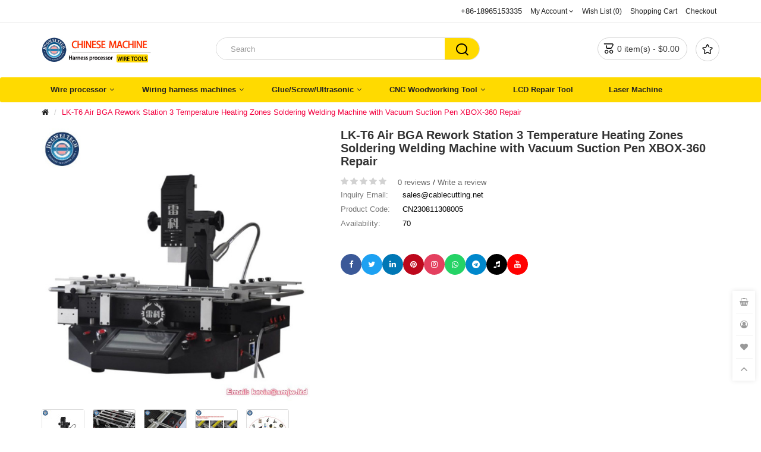

--- FILE ---
content_type: text/html; charset=utf-8
request_url: https://www.terminal-crimping-machine.com/lk-t6-hot-air-bga-rework-station-3-temperature-heating-zones-soldering-welding-machine-with-vacuum-suction-pen-xbox-360-repair
body_size: 11233
content:
<!DOCTYPE html>
<!--[if IE]><![endif]-->
<!--[if IE 8 ]><html dir="ltr" lang="en" class="ie8"><![endif]-->
<!--[if IE 9 ]><html dir="ltr" lang="en" class="ie9"><![endif]-->
<!--[if (gt IE 9)|!(IE)]><!-->
<html dir="ltr" lang="en">
<!--<![endif]-->
<head>
<meta charset="UTF-8" />
<meta name="viewport" content="width=device-width, initial-scale=1">
  <style>
    video {
        max-width: 100%;
        height: auto;
    }
  img {
      max-width: 100%;
      height: auto;
    }
</style>
<meta http-equiv="X-UA-Compatible" content="IE=edge">
<title>LK-T6 Air BGA Rework Station 3 Temperature Heating Zones Soldering Welding Machine with Vacuum Suction Pen XBOX-360 Repair</title>
<base href="https://www.terminal-crimping-machine.com/" />
<meta name="description" content="We specialize in manufacturing LK-T6 Air BGA Rework Station 3 Temperature Heating Zones Soldering Welding Machine with Vacuum Suction Pen XBOX-360 Repair , factory direct price." />
<meta name="keywords" content="LK-T6 Air BGA Rework Station 3 Temperature Heating Zones Soldering Welding Machine, with Vacuum Suction Pen XBOX-360 Repair" />

<!-- Facebook share -->
<meta property="og:site_name" content="Full Automatic Terminal Crimping Machine" />
<meta property="og:url" content="https://www.terminal-crimping-machine.com/lk-t6-hot-air-bga-rework-station-3-temperature-heating-zones-soldering-welding-machine-with-vacuum-suction-pen-xbox-360-repair" />
<meta property="og:type" content="product" />
<meta property="og:title" content="LK-T6 Air BGA Rework Station 3 Temperature Heating Zones Soldering Welding Machine with Vacuum Suction Pen XBOX-360 Repair" />
<meta property="og:description" content="We specialize in manufacturing LK-T6 Air BGA Rework Station 3 Temperature Heating Zones Soldering Welding Machine with Vacuum Suction Pen XBOX-360 Repair , factory direct price." />
<meta property="og:image" content="https://www.terminal-crimping-machine.com/image/cache/catalog/product/2023/08/11/ic4f33f7cf8a815c9deea67bdbbd88d31-600x315.jpg" />
<meta property="og:image:width" content="600" />
<meta property="og:image:height" content="315" />
<meta property="product:price:amount" content="1779.4000" />
<meta property="product:price:currency" content="USD" />

<script src="catalog/view/javascript/jquery/jquery-2.1.1.min.js" type="text/javascript"></script>
<script src="catalog/view/javascript/bootstrap/js/bootstrap.min.js" type="text/javascript"></script>
<script src="catalog/view/javascript/layer/layer.js" type="text/javascript"></script>
<link href="catalog/view/theme/default/stylesheet/stylesheet.css?v=asgd9a7jk21bxaiusc7" rel="stylesheet">
<link href="catalog/view/javascript/font-awesome/css/font-awesome.min.css" rel="stylesheet" type="text/css" />
<link href="catalog/view/javascript/jquery/magnific/magnific-popup.css" type="text/css" rel="stylesheet" media="screen" />
<link href="catalog/view/javascript/jquery/datetimepicker/bootstrap-datetimepicker.min.css" type="text/css" rel="stylesheet" media="screen" />
<link href="catalog/view/javascript/jquery/fancybox/jquery.fancybox.css" type="text/css" rel="stylesheet" media="screen" />
<script src="catalog/view/javascript/jquery/magnific/jquery.magnific-popup.min.js" type="text/javascript"></script>
<script src="catalog/view/javascript/jquery/datetimepicker/moment/moment.min.js" type="text/javascript"></script>
<script src="catalog/view/javascript/jquery/datetimepicker/moment/moment-with-locales.min.js" type="text/javascript"></script>
<script src="catalog/view/javascript/jquery/datetimepicker/bootstrap-datetimepicker.min.js" type="text/javascript"></script>
<script src="catalog/view/javascript/jquery/elevatezoom/jquery.elevateZoom.min.js" type="text/javascript"></script>
<script src="catalog/view/javascript/jquery/fancybox/jquery.fancybox.pack.js" type="text/javascript"></script>
<script src="catalog/view/javascript/common.js" type="text/javascript"></script>
<link href="https://www.terminal-crimping-machine.com/lk-t6-hot-air-bga-rework-station-3-temperature-heating-zones-soldering-welding-machine-with-vacuum-suction-pen-xbox-360-repair" rel="canonical" />
<link href="https://www.terminal-crimping-machine.com/image/catalog/favicon-16x16.png" rel="icon" />
<!-- Google tag (gtag.js) -->
<script async src="https://www.googletagmanager.com/gtag/js?id=UA-227514062-1"></script>
<script>
  window.dataLayer = window.dataLayer || [];
  function gtag(){dataLayer.push(arguments);}
  gtag('js', new Date());
  gtag('config', 'UA-227514062-1');
</script>

<link href="https://www.terminal-crimping-machine.com/lk-t6-hot-air-bga-rework-station-3-temperature-heating-zones-soldering-welding-machine-with-vacuum-suction-pen-xbox-360-repair" rel="canonical">
<meta property="og:type" content="video.movie">
<div itemscope itemtype="http://schema.org/VideoObject">
<meta itemprop="name" content="LK-T6 Air BGA Rework Station 3 Temperature Heating Zones Soldering Welding Machine with Vacuum Suction Pen XBOX-360 Repair">
<meta itemprop="duration" content="PT37M14S" />
<meta itemprop="thumbnailUrl" content="https://www.terminal-crimping-machine.com/image/cache/catalog/product/2023/08/11/ic4f33f7cf8a815c9deea67bdbbd88d31-600x315.jpg"> 
<link itemprop="embedUrl" href="https://www.terminal-crimping-machine.com/lk-t6-hot-air-bga-rework-station-3-temperature-heating-zones-soldering-welding-machine-with-vacuum-suction-pen-xbox-360-repair">    
<meta itemprop="contentUrl" content="https://www.terminal-crimping-machine.com/lk-t6-hot-air-bga-rework-station-3-temperature-heating-zones-soldering-welding-machine-with-vacuum-suction-pen-xbox-360-repair">
<meta  itemprop="description" content="We specialize in manufacturing LK-T6 Air BGA Rework Station 3 Temperature Heating Zones Soldering Welding Machine with Vacuum Suction Pen XBOX-360 Repair , factory direct price.">
</head>
<body class="product-product">
<nav id="top">
  <div class="container">
    
    <div id="top-links" class="nav pull-right">
      <ul class="list-inline">
        <li class="hidden-sm hidden-xs"><a href="https://www.terminal-crimping-machine.com/index.php?route=information/contact"><i class="fa fa-volume-control-phone hidden-lg hidden-md"></i></a> <span class="hidden-xs">+86-18965153335</span></li>
        <li class="dropdown"><a href="https://www.terminal-crimping-machine.com/index.php?route=account/account" title="My Account" class="dropdown-toggle" data-toggle="dropdown"><i class="fa fa-user hidden-lg hidden-md hidden-sm"></i> <span class="hidden-xs">My Account</span> <span class="fa fa-angle-down"></span></a>
          <ul class="dropdown-menu dropdown-menu-right">
                        <li><a href="https://www.terminal-crimping-machine.com/index.php?route=account/register">Register</a></li>
            <li><a href="https://www.terminal-crimping-machine.com/index.php?route=account/login">Login</a></li>
                      </ul>
        </li>
        <li><a href="https://www.terminal-crimping-machine.com/index.php?route=account/wishlist" id="wishlist-total" title="Wish List (0)"><i class="fa fa-heart hidden-lg hidden-md hidden-sm"></i><span class="hidden-xs">Wish List (0)</span></a></li>
        <li><a href="https://www.terminal-crimping-machine.com/index.php?route=checkout/cart" title="Shopping Cart"><i class="fa fa-shopping-cart hidden-lg hidden-md hidden-sm"></i><span class="hidden-xs">Shopping Cart</span></a></li>
        <li><a href="https://www.terminal-crimping-machine.com/index.php?route=checkout/checkout" title="Checkout"><i class="fa fa-share hidden-lg hidden-md hidden-sm"></i><span class="hidden-xs">Checkout</span></a></li>
      </ul>
    </div>
  </div>
</nav>
<header>
  <div class="container">
    <div class="row">
      <div class="col-md-3 col-sm-12 col-xs-12">
        <div id="logo"><a href="https://www.terminal-crimping-machine.com/"><img src="https://www.terminal-crimping-machine.com/image/catalog/logo.jpg" title="Full Automatic Terminal Crimping Machine" alt="Full Automatic Terminal Crimping Machine" class="img-responsive" /></a></div>
      </div>
      <div class="col-sm-6 hidden-sm hidden-xs"><div id="search" class="input-group">
  <input type="text" name="search" value="" placeholder="Search" class="form-control" />
  <button type="button" class="btn btn-primary"><i class="iconfont">&#xe628;</i></button>
</div>
</div>
      <div class="col-sm-3 hidden-sm hidden-xs cart-wrapper">
        <div class="header-wishlist">
          <a href="">
            <i class="iconfont">&#xe62e;</i>
          </a>
        </div>
        <div id="cart" class="btn-group">
  <button type="button" data-loading-text="Loading..." class="btn btn-inverse btn-block dropdown-toggle"><i class="iconfont">&#xe606;</i> <span id="cart-total">0 item(s) - $0.00</span></button>
  <ul class="dropdown-menu pull-right">
        <li>
      <p class="text-center no-results"><i class="fa fa-sticky-note-o" aria-hidden="true"></i> Your shopping cart is empty!</p>
    </li>
      </ul>
</div>

      </div>
    </div>
  </div>
</header>
<nav id="menu" class="navbar">
  <div class="container">
    <!-- <div class="row"> -->
      <div class="navbar-header visible-xs visible-sm">
        <button type="button" class="btn btn-primary mobile-search"><i class="fa fa-search"></i></button>
        <button type="button" class="btn btn-navbar mobile-nav-icon"><i class="fa fa-bars"></i></button>
      </div>
      <div class="side-menu">
        <div class="side-inner">
          <div id="search" class="input-group hidden-lg hidden-md">
            <input type="text" name="search" value="" placeholder="Search" class="form-control" />
            <button type="button" class="btn btn-primary"><i class="fa fa-search"></i></button>
          </div>
          <div class="side-title hidden-lg hidden-md">Categories</div>
          <ul class="nav navbar-nav">
                                    <li class="dropdown">
              <span class="toggle-button"><i class="fa fa-angle-down" aria-hidden="true"></i></span>
              <a href="https://www.terminal-crimping-machine.com/wire-processor">Wire processor</a>
              <ul class="dropdown-menu">
                                <li><a href="https://www.terminal-crimping-machine.com/wire-processor/3d-wire-bending-machine">3D wire bending machine</a></li>
                                <li><a href="https://www.terminal-crimping-machine.com/wire-processor/applicator-and-blades">Applicator and blades</a></li>
                                <li><a href="https://www.terminal-crimping-machine.com/wire-processor/automatic-plug-insert-crimping-machines">Automatic Plug Insert Crimping Machines</a></li>
                                <li><a href="https://www.terminal-crimping-machine.com/wire-processor/battery-equipments">Battery Equipments</a></li>
                                <li><a href="https://www.terminal-crimping-machine.com/wire-processor/full-automatic-terminal-crimping-machine">Full Automatic Terminal Crimping Machine</a></li>
                                <li><a href="https://www.terminal-crimping-machine.com/wire-processor/labeling-tape-machine">labeling Tape Machine</a></li>
                                <li><a href="https://www.terminal-crimping-machine.com/wire-processor/wire-stripping-crimping-machine">Wire Stripping Crimping Machine</a></li>
                                <li><a href="https://www.terminal-crimping-machine.com/wire-processor/wire-wrapping-machine">Wire wrapping machine</a></li>
                                <li><a href="https://www.terminal-crimping-machine.com/wire-processor/x-cable">X Cable</a></li>
                                <li><a href="https://www.terminal-crimping-machine.com/wire-processor/cutting-machine">Cutting Machine</a></li>
                                <li><a href="https://www.terminal-crimping-machine.com/wire-processor/terminal-crimping-machine">Terminal Crimping Machine</a></li>
                                <li><a href="https://www.terminal-crimping-machine.com/wire-processor/wire-stripping-and-twisting-machine">Wire stripping and twisting machine</a></li>
                                <li><a href="https://www.terminal-crimping-machine.com/wire-processor/wire-stripping-cutting-machine">Wire Stripping Cutting Machine</a></li>
                                <li><a href="https://www.terminal-crimping-machine.com/wire-processor/wire-winding-machine">Wire Winding Machine</a></li>
                              </ul>
            </li>
                                                <li class="dropdown">
              <span class="toggle-button"><i class="fa fa-angle-down" aria-hidden="true"></i></span>
              <a href="https://www.terminal-crimping-machine.com/wiring-harness-machines">Wiring harness machines</a>
              <ul class="dropdown-menu">
                                <li><a href="https://www.terminal-crimping-machine.com/wiring-harness-machines/plastic-molding-machine">Plastic molding machine</a></li>
                                <li><a href="https://www.terminal-crimping-machine.com/wiring-harness-machines/spare-parts-for-wiring-harness-machines">Spare parts for Wiring harness machines </a></li>
                                <li><a href="https://www.terminal-crimping-machine.com/wiring-harness-machines/wire-connector-welding-machine">Wire connector welding machine</a></li>
                                <li><a href="https://www.terminal-crimping-machine.com/wiring-harness-machines/wire-tube-cutting-machine">Wire Tube Cutting machine</a></li>
                                <li><a href="https://www.terminal-crimping-machine.com/wiring-harness-machines/winding-machine">Wire Winding tying machine</a></li>
                                <li><a href="https://www.terminal-crimping-machine.com/wiring-harness-machines/wire-cable-stripping-machine">Wire Cable Stripping machine</a></li>
                                <li><a href="https://www.terminal-crimping-machine.com/wiring-harness-machines/wire-terminals-crimping-machine"> Wire Terminals Crimping machine</a></li>
                              </ul>
            </li>
                                                <li class="dropdown">
              <span class="toggle-button"><i class="fa fa-angle-down" aria-hidden="true"></i></span>
              <a href="https://www.terminal-crimping-machine.com/glue-screw-ultrasonic">Glue/Screw/Ultrasonic</a>
              <ul class="dropdown-menu">
                                <li><a href="https://www.terminal-crimping-machine.com/glue-screw-ultrasonic/glue-dispenser-machine">Glue dispensing machine</a></li>
                                <li><a href="https://www.terminal-crimping-machine.com/glue-screw-ultrasonic/screw-locking-machine">Screw locking machine</a></li>
                                <li><a href="https://www.terminal-crimping-machine.com/glue-screw-ultrasonic/ultrasonic-welding-machine">Ultrasonic welding machine</a></li>
                              </ul>
            </li>
                                                <li class="dropdown">
              <span class="toggle-button"><i class="fa fa-angle-down" aria-hidden="true"></i></span>
              <a href="https://www.terminal-crimping-machine.com/cnc-woodworking-tool">CNC Woodworking Tool </a>
              <ul class="dropdown-menu">
                                <li><a href="https://www.terminal-crimping-machine.com/cnc-woodworking-tool/4-and-5-axis">4 and 5 axis</a></li>
                                <li><a href="https://www.terminal-crimping-machine.com/cnc-woodworking-tool/cnc-drill-bits">CNC Drill Bits</a></li>
                                <li><a href="https://www.terminal-crimping-machine.com/cnc-woodworking-tool/cnc-router">CNC Router</a></li>
                                <li><a href="https://www.terminal-crimping-machine.com/cnc-woodworking-tool/cnc-tool">CNC Tool</a></li>
                                <li><a href="https://www.terminal-crimping-machine.com/cnc-woodworking-tool/diy-frame">DIY Frame</a></li>
                                <li><a href="https://www.terminal-crimping-machine.com/cnc-woodworking-tool/spindle-vfd">Spindle VFD</a></li>
                                <li><a href="https://www.terminal-crimping-machine.com/cnc-woodworking-tool/stepper-motor">Stepper Motor</a></li>
                                <li><a href="https://www.terminal-crimping-machine.com/cnc-woodworking-tool/woodworking-lathe">Woodworking Lathe</a></li>
                              </ul>
            </li>
                                                <li><a href="https://www.terminal-crimping-machine.com/lcd-repair-tool">LCD Repair Tool</a></li>
                                                <li><a href="https://www.terminal-crimping-machine.com/laser-machine">Laser Machine</a></li>
                                  </ul>
        </div>
      </div>
    <!-- </div> -->
  </div>
</nav>



<div id="product-product" class="container">
  <ul class="breadcrumb">
    <li><a href="https://www.terminal-crimping-machine.com/"><i class="fa fa-home"></i></a></li>
    <li><a href="https://www.terminal-crimping-machine.com/lk-t6-hot-air-bga-rework-station-3-temperature-heating-zones-soldering-welding-machine-with-vacuum-suction-pen-xbox-360-repair">LK-T6 Air BGA Rework Station 3 Temperature Heating Zones Soldering Welding Machine with Vacuum Suction Pen XBOX-360 Repair</a></li>
  </ul>

  <div class="row">
                <div id="content" class="col-sm-12">
      <div class="row">
        <div class="col-sm-5">
                              <div class="elevate-zoom-preview">
            <a href="https://www.terminal-crimping-machine.com/image/cache/catalog/product/2023/08/11/ic4f33f7cf8a815c9deea67bdbbd88d31-800x800.jpg" title="LK-T6 Air BGA Rework Station 3 Temperature Heating Zones Soldering Welding Machine with Vacuum Suction Pen XBOX-360 Repair">
              <img id="elevate-zoom" src="https://www.terminal-crimping-machine.com/image/cache/catalog/product/2023/08/11/ic4f33f7cf8a815c9deea67bdbbd88d31-560x560.jpg" data-zoom-image="https://www.terminal-crimping-machine.com/image/cache/catalog/product/2023/08/11/ic4f33f7cf8a815c9deea67bdbbd88d31-800x800.jpg" class="img-responsive" alt="LK-T6 Air BGA Rework Station 3 Temperature Heating Zones Soldering Welding Machine with Vacuum Suction Pen XBOX-360 Repair" title="LK-T6 Air BGA Rework Station 3 Temperature Heating Zones Soldering Welding Machine with Vacuum Suction Pen XBOX-360 Repair">
            </a>
          </div>
          <ul class="thumbnails list-inline" id="product-thumbnail-gallery">
                        <li class="image-additional">
              <a class="thumbnail elevatezoom-gallery" rel="group" data-image="https://www.terminal-crimping-machine.com/image/cache/catalog/product/2023/08/11/ic4f33f7cf8a815c9deea67bdbbd88d31-560x560.jpg" data-zoom-image="https://www.terminal-crimping-machine.com/image/cache/catalog/product/2023/08/11/ic4f33f7cf8a815c9deea67bdbbd88d31-800x800.jpg" href="https://www.terminal-crimping-machine.com/image/cache/catalog/product/2023/08/11/ic4f33f7cf8a815c9deea67bdbbd88d31-800x800.jpg" title="LK-T6 Air BGA Rework Station 3 Temperature Heating Zones Soldering Welding Machine with Vacuum Suction Pen XBOX-360 Repair">
                <img src="https://www.terminal-crimping-machine.com/image/cache/catalog/product/2023/08/11/ic4f33f7cf8a815c9deea67bdbbd88d31-70x70.jpg" title="LK-T6 Air BGA Rework Station 3 Temperature Heating Zones Soldering Welding Machine with Vacuum Suction Pen XBOX-360 Repair" alt="LK-T6 Air BGA Rework Station 3 Temperature Heating Zones Soldering Welding Machine with Vacuum Suction Pen XBOX-360 Repair" />
              </a>
            </li>
                        <li class="image-additional">
              <a class="thumbnail elevatezoom-gallery" rel="group" data-image="https://www.terminal-crimping-machine.com/image/cache/catalog/product/2023/08/11/i4f48317a0c10cf5bdc32cde47ae87966-560x560.jpg" data-zoom-image="https://www.terminal-crimping-machine.com/image/cache/catalog/product/2023/08/11/i4f48317a0c10cf5bdc32cde47ae87966-800x800.jpg" href="https://www.terminal-crimping-machine.com/image/cache/catalog/product/2023/08/11/i4f48317a0c10cf5bdc32cde47ae87966-800x800.jpg" title="LK-T6 Air BGA Rework Station 3 Temperature Heating Zones Soldering Welding Machine with Vacuum Suction Pen XBOX-360 Repair">
                <img src="https://www.terminal-crimping-machine.com/image/cache/catalog/product/2023/08/11/i4f48317a0c10cf5bdc32cde47ae87966-70x70.jpg" title="LK-T6 Air BGA Rework Station 3 Temperature Heating Zones Soldering Welding Machine with Vacuum Suction Pen XBOX-360 Repair" alt="LK-T6 Air BGA Rework Station 3 Temperature Heating Zones Soldering Welding Machine with Vacuum Suction Pen XBOX-360 Repair" />
              </a>
            </li>
                        <li class="image-additional">
              <a class="thumbnail elevatezoom-gallery" rel="group" data-image="https://www.terminal-crimping-machine.com/image/cache/catalog/product/2023/08/11/i566edde51da7a19dd83089fe8811daf4-560x560.jpg" data-zoom-image="https://www.terminal-crimping-machine.com/image/cache/catalog/product/2023/08/11/i566edde51da7a19dd83089fe8811daf4-800x800.jpg" href="https://www.terminal-crimping-machine.com/image/cache/catalog/product/2023/08/11/i566edde51da7a19dd83089fe8811daf4-800x800.jpg" title="LK-T6 Air BGA Rework Station 3 Temperature Heating Zones Soldering Welding Machine with Vacuum Suction Pen XBOX-360 Repair">
                <img src="https://www.terminal-crimping-machine.com/image/cache/catalog/product/2023/08/11/i566edde51da7a19dd83089fe8811daf4-70x70.jpg" title="LK-T6 Air BGA Rework Station 3 Temperature Heating Zones Soldering Welding Machine with Vacuum Suction Pen XBOX-360 Repair" alt="LK-T6 Air BGA Rework Station 3 Temperature Heating Zones Soldering Welding Machine with Vacuum Suction Pen XBOX-360 Repair" />
              </a>
            </li>
                        <li class="image-additional">
              <a class="thumbnail elevatezoom-gallery" rel="group" data-image="https://www.terminal-crimping-machine.com/image/cache/catalog/product/2023/08/11/i5e7e1b26da82bdf4ef82ed2bebdf523b-560x560.jpg" data-zoom-image="https://www.terminal-crimping-machine.com/image/cache/catalog/product/2023/08/11/i5e7e1b26da82bdf4ef82ed2bebdf523b-800x800.jpg" href="https://www.terminal-crimping-machine.com/image/cache/catalog/product/2023/08/11/i5e7e1b26da82bdf4ef82ed2bebdf523b-800x800.jpg" title="LK-T6 Air BGA Rework Station 3 Temperature Heating Zones Soldering Welding Machine with Vacuum Suction Pen XBOX-360 Repair">
                <img src="https://www.terminal-crimping-machine.com/image/cache/catalog/product/2023/08/11/i5e7e1b26da82bdf4ef82ed2bebdf523b-70x70.jpg" title="LK-T6 Air BGA Rework Station 3 Temperature Heating Zones Soldering Welding Machine with Vacuum Suction Pen XBOX-360 Repair" alt="LK-T6 Air BGA Rework Station 3 Temperature Heating Zones Soldering Welding Machine with Vacuum Suction Pen XBOX-360 Repair" />
              </a>
            </li>
                        <li class="image-additional">
              <a class="thumbnail elevatezoom-gallery" rel="group" data-image="https://www.terminal-crimping-machine.com/image/cache/catalog/product/2023/08/11/i5c101eeaab5412ddbf8efddfe87cddcc-560x560.jpg" data-zoom-image="https://www.terminal-crimping-machine.com/image/cache/catalog/product/2023/08/11/i5c101eeaab5412ddbf8efddfe87cddcc-800x800.jpg" href="https://www.terminal-crimping-machine.com/image/cache/catalog/product/2023/08/11/i5c101eeaab5412ddbf8efddfe87cddcc-800x800.jpg" title="LK-T6 Air BGA Rework Station 3 Temperature Heating Zones Soldering Welding Machine with Vacuum Suction Pen XBOX-360 Repair">
                <img src="https://www.terminal-crimping-machine.com/image/cache/catalog/product/2023/08/11/i5c101eeaab5412ddbf8efddfe87cddcc-70x70.jpg" title="LK-T6 Air BGA Rework Station 3 Temperature Heating Zones Soldering Welding Machine with Vacuum Suction Pen XBOX-360 Repair" alt="LK-T6 Air BGA Rework Station 3 Temperature Heating Zones Soldering Welding Machine with Vacuum Suction Pen XBOX-360 Repair" />
              </a>
            </li>
                        <li class="image-additional">
              <a class="thumbnail elevatezoom-gallery" rel="group" data-image="https://www.terminal-crimping-machine.com/image/cache/catalog/product/2023/08/11/ib753b50817ee939ad80f6e2d2b9079ce-560x560.jpg" data-zoom-image="https://www.terminal-crimping-machine.com/image/cache/catalog/product/2023/08/11/ib753b50817ee939ad80f6e2d2b9079ce-800x800.jpg" href="https://www.terminal-crimping-machine.com/image/cache/catalog/product/2023/08/11/ib753b50817ee939ad80f6e2d2b9079ce-800x800.jpg" title="LK-T6 Air BGA Rework Station 3 Temperature Heating Zones Soldering Welding Machine with Vacuum Suction Pen XBOX-360 Repair">
                <img src="https://www.terminal-crimping-machine.com/image/cache/catalog/product/2023/08/11/ib753b50817ee939ad80f6e2d2b9079ce-70x70.jpg" title="LK-T6 Air BGA Rework Station 3 Temperature Heating Zones Soldering Welding Machine with Vacuum Suction Pen XBOX-360 Repair" alt="LK-T6 Air BGA Rework Station 3 Temperature Heating Zones Soldering Welding Machine with Vacuum Suction Pen XBOX-360 Repair" />
              </a>
            </li>
                      </ul>
                  </div>
        <div class="col-sm-7 product-description">
          <h1>LK-T6 Air BGA Rework Station 3 Temperature Heating Zones Soldering Welding Machine with Vacuum Suction Pen XBOX-360 Repair</h1>
                    <div class="stars-box">
            <div class="rating">
                            <span class="fa fa-stack"><i class="fa fa-star fa-stack-1x off"></i></span>
                            <span class="fa fa-stack"><i class="fa fa-star fa-stack-1x off"></i></span>
                            <span class="fa fa-stack"><i class="fa fa-star fa-stack-1x off"></i></span>
                            <span class="fa fa-stack"><i class="fa fa-star fa-stack-1x off"></i></span>
                            <span class="fa fa-stack"><i class="fa fa-star fa-stack-1x off"></i></span>
                          </div>
            <div class="more-review">
              <a href="javascript:void(0);">0 reviews</a> / <a href="javascript:void(0);">Write a review</a>
            </div>
          </div>
                    <ul class="list-unstyled product-attribute">
            <li><span class="title">Inquiry Email:</span> <span>sales@cablecutting.net</span></li>
            <li><span class="title">Product Code:</span> <span>CN230811308005</span></li>
                        <li><span class="title">Availability:</span> <span>70</span></li>
          </ul>
                    <div id="product">
            
<script type="text/javascript"><!--
  $('.date, .datetime, .time').datetimepicker({
    language: 'en-gb',
  });

  $('button[id^=\'button-upload\']').on('click', function() {
    var element = this;

    $('#form-upload').remove();

    $('body').prepend('<form enctype="multipart/form-data" id="form-upload" style="display: none;"><input type="file" name="file" /></form>');

    $('#form-upload input[name=\'file\']').trigger('click');

    if (typeof timer != 'undefined') {
        clearInterval(timer);
    }

    timer = setInterval(function() {
      if ($('#form-upload input[name=\'file\']').val() != '') {
        clearInterval(timer);

        $.ajax({
          url: 'index.php?route=tool/upload',
          type: 'post',
          dataType: 'json',
          data: new FormData($('#form-upload')[0]),
          contentType: false,
          processData: false,
          success: function(json) {
            $('.text-danger').remove();

            if (json['error']) {
              $(element).parent().find('input').after('<div class="text-danger">' + json['error'] + '</div>');
            }

            if (json['success']) {
              layer.msg(json['success']);

              $(element).parent().find('input').val(json['code']);
            }
          }
        });
      }
    }, 500);
  });
//--></script>            <div class="form-group product-cart-action">
              <div class="social-share">
                <a href="https://www.facebook.com/sharer/sharer.php?u=https://www.terminal-crimping-machine.com/lk-t6-hot-air-bga-rework-station-3-temperature-heating-zones-soldering-welding-machine-with-vacuum-suction-pen-xbox-360-repair" target="_blank" class="btn btn-social btn-facebook" title="Share on Facebook"><i class="fa fa-facebook"></i></a>
                <a href="https://twitter.com/intent/tweet?url=https://www.terminal-crimping-machine.com/lk-t6-hot-air-bga-rework-station-3-temperature-heating-zones-soldering-welding-machine-with-vacuum-suction-pen-xbox-360-repair&text=LK-T6 Air BGA Rework Station 3 Temperature Heating Zones Soldering Welding Machine with Vacuum Suction Pen XBOX-360 Repair" target="_blank" class="btn btn-social btn-twitter" title="Share on Twitter"><i class="fa fa-twitter"></i></a>
                <a href="https://www.linkedin.com/sharing/share-offsite/?url=https://www.terminal-crimping-machine.com/lk-t6-hot-air-bga-rework-station-3-temperature-heating-zones-soldering-welding-machine-with-vacuum-suction-pen-xbox-360-repair" target="_blank" class="btn btn-social btn-linkedin" title="Share on LinkedIn"><i class="fa fa-linkedin"></i></a>
                <a href="https://pinterest.com/pin/create/button/?url=https://www.terminal-crimping-machine.com/lk-t6-hot-air-bga-rework-station-3-temperature-heating-zones-soldering-welding-machine-with-vacuum-suction-pen-xbox-360-repair&media=&description=LK-T6 Air BGA Rework Station 3 Temperature Heating Zones Soldering Welding Machine with Vacuum Suction Pen XBOX-360 Repair" target="_blank" class="btn btn-social btn-pinterest" title="Share on Pinterest"><i class="fa fa-pinterest"></i></a>
                <a href="https://www.instagram.com/" target="_blank" class="btn btn-social btn-instagram" title="Share on Instagram"><i class="fa fa-instagram"></i></a>
                <a href="https://wa.me/?text=LK-T6 Air BGA Rework Station 3 Temperature Heating Zones Soldering Welding Machine with Vacuum Suction Pen XBOX-360 Repair https://www.terminal-crimping-machine.com/lk-t6-hot-air-bga-rework-station-3-temperature-heating-zones-soldering-welding-machine-with-vacuum-suction-pen-xbox-360-repair" target="_blank" class="btn btn-social btn-whatsapp" title="Share on WhatsApp"><i class="fa fa-whatsapp"></i></a>
                <a href="https://telegram.me/share/url?url=https://www.terminal-crimping-machine.com/lk-t6-hot-air-bga-rework-station-3-temperature-heating-zones-soldering-welding-machine-with-vacuum-suction-pen-xbox-360-repair&text=LK-T6 Air BGA Rework Station 3 Temperature Heating Zones Soldering Welding Machine with Vacuum Suction Pen XBOX-360 Repair" target="_blank" class="btn btn-social btn-telegram" title="Share on Telegram"><i class="fa fa-telegram"></i></a>
                <a href="https://www.tiktok.com/" target="_blank" class="btn btn-social btn-tiktok" title="Share on TikTok"><i class="fa fa-music"></i></a>
                <a href="https://www.youtube.com/" target="_blank" class="btn btn-social btn-youtube" title="Share on YouTube"><i class="fa fa-youtube"></i></a>
              </div>
            </div>

            <style>
            .social-share {
              margin: 15px 0;
              display: flex;
              flex-wrap: wrap;
              gap: 10px;
            }

            .btn-social {
              display: inline-flex;
              align-items: center;
              justify-content: center;
              width: 35px;
              height: 35px;
              border-radius: 50%;
              color: #fff;
              transition: all 0.3s ease;
            }

            .btn-social:hover {
              transform: translateY(-2px);
              color: #fff;
              opacity: 0.9;
            }

            .btn-facebook { background-color: #3b5998; }
            .btn-twitter { background-color: #1da1f2; }
            .btn-linkedin { background-color: #0077b5; }
            .btn-pinterest { background-color: #bd081c; }
            .btn-instagram { background-color: #e4405f; }
            .btn-whatsapp { background-color: #25d366; }
            .btn-telegram { background-color: #0088cc; }
            .btn-tiktok { background-color: #000000; }
            .btn-youtube { background-color: #ff0000; }
            </style>

                      </div>
        </div>
      </div>
      <ul class="nav nav-tabs">
        <li class="active"><a href="#tab-description" data-toggle="tab">Description</a></li>
                <li><a href="#tab-specification" data-toggle="tab">Specification</a></li>
                        <li><a href="#tab-review" data-toggle="tab">Reviews (0)</a></li>
              </ul>
      <div class="tab-content">
        <div class="tab-pane active" id="tab-description"><div align="center"> <video controls="controls" width="auto" height="auto"><source src="https://www.chinese-equipment.com/top-video/top-cnc-laser/lk-t6-hot-air-bga-rework-station-3-temperature-heating-zones-soldering-welding-machine-with-vacuum-suction-pen-xbox-360-repair.mp4" type="video/mp4"/></video></div><br><div class="detailmodule_dynamic"></div><div class="detailmodule_html"><div class="detail-desc-decorate-richtext"><p><strong><span style="font-size:24px;font-family:"times new roman", times, serif">LK-T6 Hot Air BGA Rework Station 3 Temperature Heating Zones Soldering Welding Machine with Vacuum Suction Pen XBOX-360 Repair</span></strong></p><h3 style="font-family:"Open Sans", Roboto, Arial, Helvetica, sans-serif, SimSun;font-size:16px;font-weight:400;letter-spacing:normal;line-height:24px;text-align:start;white-space:normal;color:rgb(34, 34, 34);background-color:rgb(255, 255, 255);margin-bottom:8px;margin-top:0px;box-sizing:border-box" align="start"></h3><p style="font-family:"Open Sans", Roboto, Arial, Helvetica, sans-serif, SimSun;font-size:16px;font-weight:400;letter-spacing:normal;line-height:24px;text-align:start;white-space:normal;color:rgb(34, 34, 34);background-color:rgb(255, 255, 255);margin-bottom:8px;margin-top:0px;box-sizing:border-box" align="start"><strong>Parameters</strong></p><p style="font-family:"Open Sans", Roboto, Arial, Helvetica, sans-serif, SimSun;font-size:14px;font-weight:400;letter-spacing:normal;line-height:inherit;text-align:start;white-space:normal;color:rgb(0, 0, 0);background-color:rgb(255, 255, 255);margin:0px;margin-bottom:0px;margin-top:0px;margin-left:0px;margin-right:0px;padding:0px;padding-bottom:0px;padding-top:0px;padding-left:0px;padding-right:0px;box-sizing:border-box" align="start">Dimensions: 690*550*480mm</p><p style="font-family:"Open Sans", Roboto, Arial, Helvetica, sans-serif, SimSun;font-size:14px;font-weight:400;letter-spacing:normal;line-height:inherit;text-align:start;white-space:normal;color:rgb(0, 0, 0);background-color:rgb(255, 255, 255);margin:0px;margin-bottom:0px;margin-top:0px;margin-left:0px;margin-right:0px;padding:0px;padding-bottom:0px;padding-top:0px;padding-left:0px;padding-right:0px;box-sizing:border-box" align="start">Power supply: 220V 50/60HZ</p><p style="font-family:"Open Sans", Roboto, Arial, Helvetica, sans-serif, SimSun;font-size:14px;font-weight:400;letter-spacing:normal;line-height:inherit;text-align:start;white-space:normal;color:rgb(0, 0, 0);background-color:rgb(255, 255, 255);margin:0px;margin-bottom:0px;margin-top:0px;margin-left:0px;margin-right:0px;padding:0px;padding-bottom:0px;padding-top:0px;padding-left:0px;padding-right:0px;box-sizing:border-box" align="start">Effective power: 3200W</p><p style="font-family:"Open Sans", Roboto, Arial, Helvetica, sans-serif, SimSun;font-size:14px;font-weight:400;letter-spacing:normal;line-height:inherit;text-align:start;white-space:normal;color:rgb(0, 0, 0);background-color:rgb(255, 255, 255);margin:0px;margin-bottom:0px;margin-top:0px;margin-left:0px;margin-right:0px;padding:0px;padding-bottom:0px;padding-top:0px;padding-left:0px;padding-right:0px;box-sizing:border-box" align="start">Machine weight: 42KG</p><p style="font-family:"Open Sans", Roboto, Arial, Helvetica, sans-serif, SimSun;font-size:14px;font-weight:400;letter-spacing:normal;line-height:inherit;text-align:start;white-space:normal;color:rgb(0, 0, 0);background-color:rgb(255, 255, 255);margin:0px;margin-bottom:0px;margin-top:0px;margin-left:0px;margin-right:0px;padding:0px;padding-bottom:0px;padding-top:0px;padding-left:0px;padding-right:0px;box-sizing:border-box" align="start">Nozzles: 4pcs (42*42mm, 36*36mm; 28*28mm; 23*23mm)</p><p style="font-family:"Open Sans", Roboto, Arial, Helvetica, sans-serif, SimSun;font-size:14px;font-weight:400;letter-spacing:normal;line-height:inherit;text-align:start;white-space:normal;color:rgb(0, 0, 0);background-color:rgb(255, 255, 255);margin:0px;margin-bottom:0px;margin-top:0px;margin-left:0px;margin-right:0px;padding:0px;padding-bottom:0px;padding-top:0px;padding-left:0px;padding-right:0px;box-sizing:border-box" align="start">Pre-heating size: Max 450*550mm</p><p style="font-family:"Open Sans", Roboto, Arial, Helvetica, sans-serif, SimSun;font-size:14px;font-weight:400;letter-spacing:normal;line-height:inherit;text-align:start;white-space:normal;color:rgb(0, 0, 0);background-color:rgb(255, 255, 255);margin:0px;margin-bottom:0px;margin-top:0px;margin-left:0px;margin-right:0px;padding:0px;padding-bottom:0px;padding-top:0px;padding-left:0px;padding-right:0px;box-sizing:border-box" align="start">Heating zones: 3 zones</p><p style="font-family:"Open Sans", Roboto, Arial, Helvetica, sans-serif, SimSun;font-size:14px;font-weight:400;letter-spacing:normal;line-height:inherit;text-align:start;white-space:normal;color:rgb(0, 0, 0);background-color:rgb(255, 255, 255);margin:0px;margin-bottom:0px;margin-top:0px;margin-left:0px;margin-right:0px;padding:0px;padding-bottom:0px;padding-top:0px;padding-left:0px;padding-right:0px;box-sizing:border-box" align="start">Heating: Hot Air</p><p style="font-family:"Open Sans", Roboto, Arial, Helvetica, sans-serif, SimSun;font-size:14px;font-weight:400;letter-spacing:normal;line-height:inherit;text-align:start;white-space:normal;color:rgb(0, 0, 0);background-color:rgb(255, 255, 255);margin:0px;margin-bottom:0px;margin-top:0px;margin-left:0px;margin-right:0px;padding:0px;padding-bottom:0px;padding-top:0px;padding-left:0px;padding-right:0px;box-sizing:border-box" align="start">Bottom hot air heating: 800W</p><p style="font-family:"Open Sans", Roboto, Arial, Helvetica, sans-serif, SimSun;font-size:14px;font-weight:400;letter-spacing:normal;line-height:inherit;text-align:start;white-space:normal;color:rgb(0, 0, 0);background-color:rgb(255, 255, 255);margin:0px;margin-bottom:0px;margin-top:0px;margin-left:0px;margin-right:0px;padding:0px;padding-bottom:0px;padding-top:0px;padding-left:0px;padding-right:0px;box-sizing:border-box" align="start">Bottom infrared heating: 2800W</p><p style="font-family:"Open Sans", Roboto, Arial, Helvetica, sans-serif, SimSun;font-size:14px;font-weight:400;letter-spacing:normal;line-height:inherit;text-align:start;white-space:normal;color:rgb(0, 0, 0);background-color:rgb(255, 255, 255);margin:0px;margin-bottom:0px;margin-top:0px;margin-left:0px;margin-right:0px;padding:0px;padding-bottom:0px;padding-top:0px;padding-left:0px;padding-right:0px;box-sizing:border-box" align="start">Upper hot air heating: 800W</p><p style="font-family:"Open Sans", Roboto, Arial, Helvetica, sans-serif, SimSun;font-size:14px;font-weight:400;letter-spacing:normal;line-height:inherit;text-align:start;white-space:normal;color:rgb(0, 0, 0);background-color:rgb(255, 255, 255);margin:0px;margin-bottom:0px;margin-top:0px;margin-left:0px;margin-right:0px;padding:0px;padding-bottom:0px;padding-top:0px;padding-left:0px;padding-right:0px;box-sizing:border-box" align="start">Performance indicators and specifications</p><p style="font-family:"Open Sans", Roboto, Arial, Helvetica, sans-serif, SimSun;font-size:14px;font-weight:400;letter-spacing:normal;line-height:inherit;text-align:start;white-space:normal;color:rgb(0, 0, 0);background-color:rgb(255, 255, 255);margin:0px;margin-bottom:0px;margin-top:0px;margin-left:0px;margin-right:0px;padding:0px;padding-bottom:0px;padding-top:0px;padding-left:0px;padding-right:0px;box-sizing:border-box" align="start">This rework station is suitable for repairing circuit boards such as notebook computer motherboards, desktop computer motherboards, and XBOX-360.</p><p style="font-family:"Open Sans", Roboto, Arial, Helvetica, sans-serif, SimSun;font-size:14px;font-weight:400;letter-spacing:normal;line-height:inherit;text-align:start;white-space:normal;color:rgb(0, 0, 0);background-color:rgb(255, 255, 255);margin:0px;margin-bottom:0px;margin-top:0px;margin-left:0px;margin-right:0px;padding:0px;padding-bottom:0px;padding-top:0px;padding-left:0px;padding-right:0px;box-sizing:border-box" align="start">A total of three temperature zones are independently heated, the upper part is heated by 1000W of hot air, the lower part is heated by 1000W, and the lower part is preheated by 3200W infrared heating.</p><p style="font-family:"Open Sans", Roboto, Arial, Helvetica, sans-serif, SimSun;font-size:14px;font-weight:400;letter-spacing:normal;line-height:inherit;text-align:start;white-space:normal;color:rgb(0, 0, 0);background-color:rgb(255, 255, 255);margin:0px;margin-bottom:0px;margin-top:0px;margin-left:0px;margin-right:0px;padding:0px;padding-bottom:0px;padding-top:0px;padding-left:0px;padding-right:0px;box-sizing:border-box" align="start">Using touch screen as man-machine interface, PLC precise control, real-time display of temperature curve, heating temperature and heating time of the three temperature zones are displayed on the touch screen, can accurately control the preheating and desoldering temperature, the temperature error is about 1 degree.</p><p style="font-family:"Open Sans", Roboto, Arial, Helvetica, sans-serif, SimSun;font-size:14px;font-weight:400;letter-spacing:normal;line-height:inherit;text-align:start;white-space:normal;color:rgb(0, 0, 0);background-color:rgb(255, 255, 255);margin:0px;margin-bottom:0px;margin-top:0px;margin-left:0px;margin-right:0px;padding:0px;padding-bottom:0px;padding-top:0px;padding-left:0px;padding-right:0px;box-sizing:border-box" align="start"><img src="https://www.chinese-equipment.com/image/catalog/product/2023/08/11/S6d8eef8c4f504bd3976d7cf281da7d30f.jpg" slate-data-type="image"/><br/></p><p style="font-family:"Open Sans", Roboto, Arial, Helvetica, sans-serif, SimSun;font-size:14px;font-weight:400;letter-spacing:normal;line-height:inherit;text-align:start;white-space:normal;color:rgb(0, 0, 0);background-color:rgb(255, 255, 255);margin:0px;margin-bottom:0px;margin-top:0px;margin-left:0px;margin-right:0px;padding:0px;padding-bottom:0px;padding-top:0px;padding-left:0px;padding-right:0px;box-sizing:border-box" align="start"><br/></p><h3 style="font-family:"Open Sans", Roboto, Arial, Helvetica, sans-serif, SimSun;font-size:16px;font-weight:400;letter-spacing:normal;line-height:24px;text-align:start;white-space:normal;color:rgb(34, 34, 34);background-color:rgb(255, 255, 255);margin-bottom:8px;margin-top:0px;box-sizing:border-box" align="start"><strong>Movable heating head, easy to operate.</strong></h3><p style="font-family:"Open Sans", Roboto, Arial, Helvetica, sans-serif, SimSun;font-size:14px;font-weight:400;letter-spacing:normal;line-height:inherit;text-align:start;white-space:normal;color:rgb(0, 0, 0);background-color:rgb(255, 255, 255);margin:0px;margin-bottom:0px;margin-top:0px;margin-left:0px;margin-right:0px;padding:0px;padding-bottom:0px;padding-top:0px;padding-left:0px;padding-right:0px;box-sizing:border-box" align="start">8 sections of heating + 8 sections of constant temperature control, the standard configuration can store 20 sets of temperature curves. It can be expanded as needed.</p><p style="font-family:"Open Sans", Roboto, Arial, Helvetica, sans-serif, SimSun;font-size:14px;font-weight:400;letter-spacing:normal;line-height:inherit;text-align:start;white-space:normal;color:rgb(0, 0, 0);background-color:rgb(255, 255, 255);margin:0px;margin-bottom:0px;margin-top:0px;margin-left:0px;margin-right:0px;padding:0px;padding-bottom:0px;padding-top:0px;padding-left:0px;padding-right:0px;box-sizing:border-box" align="start">The standard configuration of T6 only needs a period of heating and a period of constant temperature to achieve the ideal welding effect, which is simple and reliable.</p><p style="font-family:"Open Sans", Roboto, Arial, Helvetica, sans-serif, SimSun;font-size:14px;font-weight:400;letter-spacing:normal;line-height:inherit;text-align:start;white-space:normal;color:rgb(0, 0, 0);background-color:rgb(255, 255, 255);margin:0px;margin-bottom:0px;margin-top:0px;margin-left:0px;margin-right:0px;padding:0px;padding-bottom:0px;padding-top:0px;padding-left:0px;padding-right:0px;box-sizing:border-box" align="start">The standard configuration of T6 only needs two sets of temperature curves, one set for welding lead-free boards, and one set for welding lead-free boards, which can easily achieve almost 100% welding success rate.</p><p style="font-family:"Open Sans", Roboto, Arial, Helvetica, sans-serif, SimSun;font-size:14px;font-weight:400;letter-spacing:normal;line-height:inherit;text-align:start;white-space:normal;color:rgb(0, 0, 0);background-color:rgb(255, 255, 255);margin:0px;margin-bottom:0px;margin-top:0px;margin-left:0px;margin-right:0px;padding:0px;padding-bottom:0px;padding-top:0px;padding-left:0px;padding-right:0px;box-sizing:border-box" align="start">The high-power cross flow fan cools the circuit board quickly.</p><p style="font-family:"Open Sans", Roboto, Arial, Helvetica, sans-serif, SimSun;font-size:14px;font-weight:400;letter-spacing:normal;line-height:inherit;text-align:start;white-space:normal;color:rgb(0, 0, 0);background-color:rgb(255, 255, 255);margin:0px;margin-bottom:0px;margin-top:0px;margin-left:0px;margin-right:0px;padding:0px;padding-bottom:0px;padding-top:0px;padding-left:0px;padding-right:0px;box-sizing:border-box" align="start">It has an audible alarm function when the desoldering is completed.</p><p style="font-family:"Open Sans", Roboto, Arial, Helvetica, sans-serif, SimSun;font-size:14px;font-weight:400;letter-spacing:normal;line-height:inherit;text-align:start;white-space:normal;color:rgb(0, 0, 0);background-color:rgb(255, 255, 255);margin:0px;margin-bottom:0px;margin-top:0px;margin-left:0px;margin-right:0px;padding:0px;padding-bottom:0px;padding-top:0px;padding-left:0px;padding-right:0px;box-sizing:border-box" align="start">The vacuum suction pen sucks the BGA chip.</p><p style="font-family:"Open Sans", Roboto, Arial, Helvetica, sans-serif, SimSun;font-size:14px;font-weight:400;letter-spacing:normal;line-height:inherit;text-align:start;white-space:normal;color:rgb(0, 0, 0);background-color:rgb(255, 255, 255);margin:0px;margin-bottom:0px;margin-top:0px;margin-left:0px;margin-right:0px;padding:0px;padding-bottom:0px;padding-top:0px;padding-left:0px;padding-right:0px;box-sizing:border-box" align="start">The temperature control is accurate, and the welding area will not sink locally.</p><p style="font-family:"Open Sans", Roboto, Arial, Helvetica, sans-serif, SimSun;font-size:14px;font-weight:400;letter-spacing:normal;line-height:inherit;text-align:start;white-space:normal;color:rgb(0, 0, 0);background-color:rgb(255, 255, 255);margin:0px;margin-bottom:0px;margin-top:0px;margin-left:0px;margin-right:0px;padding:0px;padding-bottom:0px;padding-top:0px;padding-left:0px;padding-right:0px;box-sizing:border-box" align="start">The infrared heating plate can individually control heating.</p><p style="font-family:"Open Sans", Roboto, Arial, Helvetica, sans-serif, SimSun;font-size:14px;font-weight:400;letter-spacing:normal;line-height:inherit;text-align:start;white-space:normal;color:rgb(0, 0, 0);background-color:rgb(255, 255, 255);margin:0px;margin-bottom:0px;margin-top:0px;margin-left:0px;margin-right:0px;padding:0px;padding-bottom:0px;padding-top:0px;padding-left:0px;padding-right:0px;box-sizing:border-box" align="start">The optical alignment interface is reserved, and the optical alignment machine can be selected as required.</p><p style="font-family:"Open Sans", Roboto, Arial, Helvetica, sans-serif, SimSun;font-size:14px;font-weight:400;letter-spacing:normal;line-height:inherit;text-align:start;white-space:normal;color:rgb(0, 0, 0);background-color:rgb(255, 255, 255);margin:0px;margin-bottom:0px;margin-top:0px;margin-left:0px;margin-right:0px;padding:0px;padding-bottom:0px;padding-top:0px;padding-left:0px;padding-right:0px;box-sizing:border-box" align="start">The lower part of this rework station is a preheating station, which is used to preheat the PCB board to ensure that the board is not deformed. It can preheat the circuit board of 450*550mm.</p><p style="font-family:"Open Sans", Roboto, Arial, Helvetica, sans-serif, SimSun;font-size:14px;font-weight:400;letter-spacing:normal;line-height:inherit;text-align:start;white-space:normal;color:rgb(0, 0, 0);background-color:rgb(255, 255, 255);margin:0px;margin-bottom:0px;margin-top:0px;margin-left:0px;margin-right:0px;padding:0px;padding-bottom:0px;padding-top:0px;padding-left:0px;padding-right:0px;box-sizing:border-box" align="start"><img style="border:0px;margin:0px;margin-bottom:0px;margin-top:0px;margin-left:0px;margin-right:0px;padding:0px;padding-bottom:0px;padding-top:0px;padding-left:0px;padding-right:0px;max-width:100%;box-sizing:border-box" src="https://www.chinese-equipment.com/image/catalog/product/2023/08/11/Ha0ae80911c214967816574f334757e40p.jpg" slate-data-type="image"/><img style="border:0px;margin:0px;margin-bottom:0px;margin-top:0px;margin-left:0px;margin-right:0px;padding:0px;padding-bottom:0px;padding-top:0px;padding-left:0px;padding-right:0px;max-width:100%;box-sizing:border-box" src="https://www.chinese-equipment.com/image/catalog/product/2023/08/11/H31985a4a95fd4b7bbc0fc981952c091ak.jpg" slate-data-type="image"/><img style="border:0px;margin:0px;margin-bottom:0px;margin-top:0px;margin-left:0px;margin-right:0px;padding:0px;padding-bottom:0px;padding-top:0px;padding-left:0px;padding-right:0px;max-width:100%;box-sizing:border-box" src="https://www.chinese-equipment.com/image/catalog/product/2023/08/11/Hcdd0da9d053a4e2b866aa7003da09327r.jpg" slate-data-type="image"/><img style="border:0px;margin:0px;margin-bottom:0px;margin-top:0px;margin-left:0px;margin-right:0px;padding:0px;padding-bottom:0px;padding-top:0px;padding-left:0px;padding-right:0px;max-width:100%;box-sizing:border-box" src="https://www.chinese-equipment.com/image/catalog/product/2023/08/11/H149b0d33456a4582bf438756d6a242b6D.jpg" slate-data-type="image"/><img style="border:0px;margin:0px;margin-bottom:0px;margin-top:0px;margin-left:0px;margin-right:0px;padding:0px;padding-bottom:0px;padding-top:0px;padding-left:0px;padding-right:0px;max-width:100%;box-sizing:border-box" src="https://www.chinese-equipment.com/image/catalog/product/2023/08/11/Hb0e0bf7caf6a4df3987bc0ee84171aceS.jpg" slate-data-type="image"/><img style="border:0px;margin:0px;margin-bottom:0px;margin-top:0px;margin-left:0px;margin-right:0px;padding:0px;padding-bottom:0px;padding-top:0px;padding-left:0px;padding-right:0px;max-width:100%;box-sizing:border-box" src="https://www.chinese-equipment.com/image/catalog/product/2023/08/11/H39eeef8945934414b1a4a4edc8858f567.jpg" slate-data-type="image"/><img style="border:0px;margin:0px;margin-bottom:0px;margin-top:0px;margin-left:0px;margin-right:0px;padding:0px;padding-bottom:0px;padding-top:0px;padding-left:0px;padding-right:0px;max-width:100%;box-sizing:border-box" src="https://www.chinese-equipment.com/image/catalog/product/2023/08/11/H5403565d0cd749ae97a5c54de8c46511K.jpg" slate-data-type="image"/><img style="border:0px;margin:0px;margin-bottom:0px;margin-top:0px;margin-left:0px;margin-right:0px;padding:0px;padding-bottom:0px;padding-top:0px;padding-left:0px;padding-right:0px;max-width:100%;box-sizing:border-box" src="https://www.chinese-equipment.com/image/catalog/product/2023/08/11/He434d86f998840c8b1f0c4d1a726b23ay.jpg" slate-data-type="image"/><img style="border:0px;margin:0px;margin-bottom:0px;margin-top:0px;margin-left:0px;margin-right:0px;padding:0px;padding-bottom:0px;padding-top:0px;padding-left:0px;padding-right:0px;max-width:100%;box-sizing:border-box" src="https://www.chinese-equipment.com/image/catalog/product/2023/08/11/H6ed1e93cd9da4843813f6b4f5474fd19z.jpg" slate-data-type="image"/><img style="border:0px;margin:0px;margin-bottom:0px;margin-top:0px;margin-left:0px;margin-right:0px;padding:0px;padding-bottom:0px;padding-top:0px;padding-left:0px;padding-right:0px;max-width:100%;box-sizing:border-box" src="https://www.chinese-equipment.com/image/catalog/product/2023/08/11/Hdceaa558ed7c458d9500e6ec7a0e023fz.jpg" slate-data-type="image"/><img style="border:0px;margin:0px;margin-bottom:0px;margin-top:0px;margin-left:0px;margin-right:0px;padding:0px;padding-bottom:0px;padding-top:0px;padding-left:0px;padding-right:0px;max-width:100%;box-sizing:border-box" src="https://www.chinese-equipment.com/image/catalog/product/2023/08/11/He6c994f842cd4ef58fd15b33a50bbc381.jpg" slate-data-type="image"/><img style="border:0px;margin:0px;margin-bottom:0px;margin-top:0px;margin-left:0px;margin-right:0px;padding:0px;padding-bottom:0px;padding-top:0px;padding-left:0px;padding-right:0px;max-width:100%;box-sizing:border-box" src="https://www.chinese-equipment.com/image/catalog/product/2023/08/11/H16b96cab54ac4eaeb961d9cfcf0210bdY.jpg" slate-data-type="image"/><img style="border:0px;margin:0px;margin-bottom:0px;margin-top:0px;margin-left:0px;margin-right:0px;padding:0px;padding-bottom:0px;padding-top:0px;padding-left:0px;padding-right:0px;max-width:100%;box-sizing:border-box" src="https://www.chinese-equipment.com/image/catalog/product/2023/08/11/Hf015ab71dedb40bcb6480bc17c56fe44k.jpg" slate-data-type="image"/><img style="border:0px;margin:0px;margin-bottom:0px;margin-top:0px;margin-left:0px;margin-right:0px;padding:0px;padding-bottom:0px;padding-top:0px;padding-left:0px;padding-right:0px;max-width:100%;box-sizing:border-box" src="https://www.chinese-equipment.com/image/catalog/product/2023/08/11/He74363e227244a5fa29137efa05e5013W.jpg" slate-data-type="image"/></p></div></div><div class="detailmodule_dynamic"></div><p><br/></p><script>window.adminAccountId=2667360805;</script></div>
                <div class="tab-pane" id="tab-specification">
          <table class="table table-bordered">
                        <thead>
              <tr>
                <td colspan="2"><strong></strong></td>
              </tr>
            </thead>
            <tbody>
                            <tr>
                <td>Certification</td>
                <td>CE</td>
              </tr>
                            <tr>
                <td>is_customized</td>
                <td>Yes</td>
              </tr>
                            <tr>
                <td>Model</td>
                <td>K-T6 Hot Air BGA Rework Station</td>
              </tr>
                            <tr>
                <td>Model Number</td>
                <td>K-T6 Hot Air BGA Rework Station</td>
              </tr>
                            <tr>
                <td>Origin</td>
                <td>Mainland China</td>
              </tr>
                          </tbody>
                      </table>
        </div>
                        <div class="tab-pane" id="tab-review">
          <form class="form-horizontal" id="form-review">
            <div id="review"></div>
            <h2>Write a review</h2>
                        <div class="form-group required">
              <div class="col-sm-12">
                <label class="control-label" for="input-name">Your Name</label>
                <input type="text" name="name" value="" id="input-name" class="form-control" />
              </div>
            </div>
            <div class="form-group required">
              <div class="col-sm-12">
                <label class="control-label" for="input-review">Your Review</label>
                <textarea name="text" rows="5" id="input-review" class="form-control"></textarea>
                <div class="help-block"><span class="text-danger">Note:</span> HTML is not translated!</div>
              </div>
            </div>
            <div class="form-group required">
              <div class="col-sm-12">
                <label class="control-label">Rating</label>
                &nbsp;&nbsp;&nbsp; Bad&nbsp;
                <input type="radio" name="rating" value="1" />
                &nbsp;
                <input type="radio" name="rating" value="2" />
                &nbsp;
                <input type="radio" name="rating" value="3" />
                &nbsp;
                <input type="radio" name="rating" value="4" />
                &nbsp;
                <input type="radio" name="rating" value="5" />
                &nbsp;Good</div>
            </div>
            <fieldset>
  <div class="form-group required">
          <div class="col-sm-12">
        <label class="control-label" for="input-captcha">Enter the code in the box below</label>
        <div class="row">
          <div class="col-xs-6 col-sm-3">
            <input type="text" name="captcha" id="input-captcha" class="form-control" />
                      </div>
          <div class="col-xs-6 col-sm-2">
            <img src="index.php?route=extension/captcha/basic/captcha" alt="" />
          </div>
        </div>
      </div>
      </div>
</fieldset>

            <div class="buttons clearfix">
              <div class="pull-right">
                <button type="button" id="button-review" data-loading-text="Loading..." class="btn btn-primary">Continue</button>
              </div>
            </div>
                      </form>
        </div>
              </div>
      </div>
    </div>
</div>
<script type="text/javascript"><!--
$('#review').delegate('.pagination a', 'click', function(e) {
    e.preventDefault();

    $('#review').fadeOut('slow');

    $('#review').load(this.href);

    $('#review').fadeIn('slow');
});

$('#review').load('index.php?route=product/product/review&product_id=1425');

$('#button-review').on('click', function() {
  $.ajax({
    url: 'index.php?route=product/product/write&product_id=1425',
    type: 'post',
    dataType: 'json',
    data: $("#form-review").serialize(),
    beforeSend: function() {
      $('#button-review').button('loading');
    },
    complete: function() {
      $('#button-review').button('reset');
    },
    success: function(json) {
      $('.alert-dismissible').remove();

      if (json['error']) {
        $('#review').after('<div class="alert alert-danger alert-dismissible"><i class="fa fa-exclamation-circle"></i> ' + json['error'] + '</div>');
      }

      if (json['success']) {
        $('#review').after('<div class="alert alert-success alert-dismissible"><i class="fa fa-check-circle"></i> ' + json['success'] + '</div>');

        $('input[name=\'name\']').val('');
        $('textarea[name=\'text\']').val('');
        $('input[name=\'rating\']:checked').prop('checked', false);
      }
    }
  });
});

$(document).ready(function() {
  $('.thumbnails').magnificPopup({
    type:'image',
    delegate: 'a',
    gallery: {
      enabled: true
    }
  });
});
//--></script>
<footer>
  <div class="container">
    <div class="row">
            <div class="col-sm-3 col-xs-6">
        <h5>Information</h5>
        <ul class="list-unstyled">
                   <li><a href="https://www.terminal-crimping-machine.com/about_us">About Us</a></li>
                    <li><a href="https://www.terminal-crimping-machine.com/delivery">Delivery Information</a></li>
                    <li><a href="https://www.terminal-crimping-machine.com/privacy">Privacy Policy</a></li>
                    <li><a href="https://www.terminal-crimping-machine.com/terms">Terms &amp; Conditions</a></li>
                  </ul>
      </div>
            <div class="col-sm-3 col-xs-6">
        <h5>Customer Service</h5>
        <ul class="list-unstyled">
          <li><a href="https://www.terminal-crimping-machine.com/index.php?route=information/contact">Contact Us</a></li>
          <li><a href="https://www.terminal-crimping-machine.com/index.php?route=account/return/add">Returns</a></li>
          <li><a href="https://www.terminal-crimping-machine.com/index.php?route=information/sitemap">Site Map</a></li>
        </ul>
      </div>
      <div class="visible-xs col-xs-12"></div>
      <div class="col-sm-3 col-xs-6">
        <h5>Extras</h5>
        <ul class="list-unstyled">
          <li><a href="https://www.terminal-crimping-machine.com/index.php?route=product/manufacturer">Brands</a></li>
          <li><a href="https://www.terminal-crimping-machine.com/index.php?route=account/voucher">Gift Certificates</a></li>
          <li><a href="https://www.terminal-crimping-machine.com/index.php?route=affiliate/login">Affiliate</a></li>
          <li><a href="https://www.terminal-crimping-machine.com/index.php?route=product/special">Specials</a></li>
        </ul>
      </div>
      <div class="col-sm-3 col-xs-6">
        <h5>My Account</h5>
        <ul class="list-unstyled">
          <li><a href="https://www.terminal-crimping-machine.com/index.php?route=account/account">My Account</a></li>
          <li><a href="https://www.terminal-crimping-machine.com/index.php?route=account/order">Order History</a></li>
          <li><a href="https://www.terminal-crimping-machine.com/index.php?route=account/wishlist">Wish List</a></li>
          <li><a href="https://www.terminal-crimping-machine.com/index.php?route=account/newsletter">Newsletter</a></li>
        </ul>
      </div>
    </div>
  </div>
  <p class="footer-bottom">Powered By <a href="http://www.terminal-crimping-machine.com">Full Automatic Terminal Crimping Machine</a><br /> Full Automatic Terminal Crimping Machine &copy; 2026</p>
  <div class="fixed-shortcut-wrapper">
    <div class="shortcut hidden-sm hidden-xs">
      <a href=""><i class="fa fa-shopping-basket" aria-hidden="true"></i></a>
      <a href="https://www.terminal-crimping-machine.com/index.php?route=account/account"><i class="fa fa-user-circle-o" aria-hidden="true"></i></a>
      <a href="https://www.terminal-crimping-machine.com/index.php?route=account/wishlist"><i class="fa fa-heart" aria-hidden="true"></i></a>
      <a href="#" class="scroll-top go-top"><i class="fa fa-angle-up" aria-hidden="true"></i></a>
    </div>
  </div>
</footer>

<script type="text/javascript">
  var showAlert = function(type, content) {
    if (type == 'cart') {
      redirectButtonText = 'Checkout';
      redirectButtonLocation = '';
    } else if (type == 'wishlist') {
      redirectButtonText = 'Add to Wish List';
      redirectButtonLocation = 'https://www.terminal-crimping-machine.com/index.php?route=account/wishlist';
    } else if (type == 'compare') {
      redirectButtonText = 'Compare this Product';
      redirectButtonLocation = '';
    }

    layer.open({
      title: 'Success',
      skin: 'layer-alert',
      shadeClose: true,
      content: content,
      btn: [redirectButtonText, 'Continue Shopping'],
      yes: function() {
        location = redirectButtonLocation;
      }
    });
  }
</script>



</body></html>

